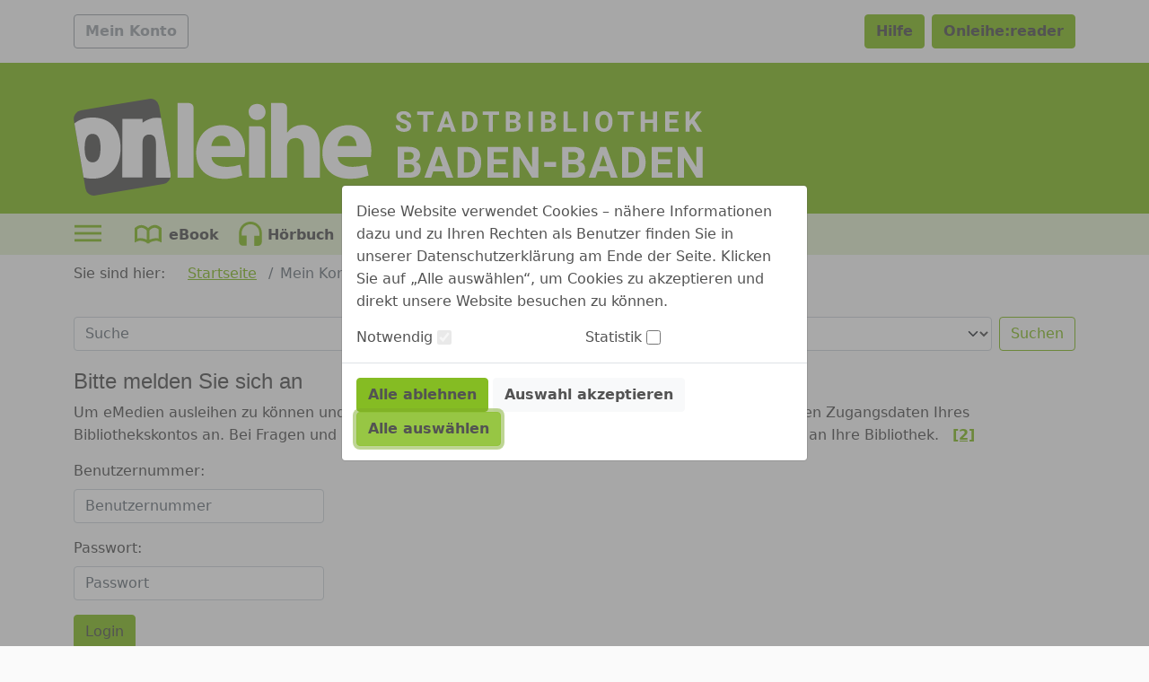

--- FILE ---
content_type: image/svg+xml;charset=UTF-8
request_url: https://www.onleihe.de/baden-baden/static/images/dvb_xa_de_bw_bad/defaultLogo.svg
body_size: 7183
content:
<svg id="Ebene_1" data-name="Ebene 1" xmlns="http://www.w3.org/2000/svg" viewBox="0 0 576.47 88.86"><defs><style>.cls-1{fill:#fff;}.cls-2{fill:#575756;}</style></defs><title>Onleihe_Baden-Baden_Grafik</title><path class="cls-1" d="M587.82,54.18H582V72.8L570.67,54.18h-5.82V82.43h5.82V63.84L582,82.43h5.82ZM558.1,65.63H546.93V58.9H560V54.18H541.11V82.43H560V77.75H546.93v-7.6H558.1ZM522.59,58.9a6.3,6.3,0,0,1,5.22,2.22c1.18,1.48,1.78,3.65,1.78,6.52v1.5a10.12,10.12,0,0,1-1.84,6.38,6.33,6.33,0,0,1-5.22,2.23h-2.81V58.9Zm.06,23.53a13.42,13.42,0,0,0,6.65-1.71A11.68,11.68,0,0,0,533.87,76a14.79,14.79,0,0,0,1.62-7v-1.3a14.74,14.74,0,0,0-1.65-7,11.73,11.73,0,0,0-4.59-4.77,13.18,13.18,0,0,0-6.66-1.68H513.9V82.43ZM496.59,61.32l3.55,10.57h-7.06Zm7.08,21.11h6.19L499.29,54.18H493.9L483.39,82.43h6.18l1.94-5.82h10.21ZM464.84,58.9h4.07a5.92,5.92,0,0,1,3.53.84,3.24,3.24,0,0,1,1.11,2.76q0,3.44-4.4,3.52h-4.31Zm5.34,11.23q4,.06,4,3.94a3.34,3.34,0,0,1-1.15,2.7,4.83,4.83,0,0,1-3.21,1h-5V70.13ZM470,82.43q4.81,0,7.41-2.14a7.45,7.45,0,0,0,2.6-6.17,6.49,6.49,0,0,0-1.25-4,6,6,0,0,0-3.42-2.19,6.19,6.19,0,0,0,3-2.32,6.38,6.38,0,0,0,1.07-3.66,6.74,6.74,0,0,0-2.66-5.77q-2.65-2-7.8-2H459V82.43ZM453.45,68.07H442.53v4.52h10.92ZM437.14,54.18h-5.8V72.8L420,54.18h-5.81V82.43H420V63.84l11.33,18.59h5.82ZM407.42,65.63H396.25V58.9h13.08V54.18h-18.9V82.43h18.93V77.75H396.25v-7.6h11.17ZM371.91,58.9a6.3,6.3,0,0,1,5.22,2.22q1.78,2.22,1.78,6.52v1.5a10.12,10.12,0,0,1-1.84,6.38,6.31,6.31,0,0,1-5.22,2.23H369V58.9ZM372,82.43a13.42,13.42,0,0,0,6.65-1.71A11.62,11.62,0,0,0,383.19,76a14.79,14.79,0,0,0,1.62-7v-1.3a14.74,14.74,0,0,0-1.65-7,11.73,11.73,0,0,0-4.59-4.77,13.18,13.18,0,0,0-6.66-1.68h-8.69V82.43ZM345.92,61.32l3.55,10.57H342.4ZM353,82.43h6.18L348.61,54.18h-5.39L332.71,82.43h6.18l1.94-5.82H351ZM314.16,58.9h4.08a5.91,5.91,0,0,1,3.52.84,3.24,3.24,0,0,1,1.11,2.76q0,3.44-4.4,3.52h-4.31Zm5.34,11.23q4,.06,4,3.94a3.34,3.34,0,0,1-1.15,2.7,4.83,4.83,0,0,1-3.21,1h-5V70.13Zm-.18,12.3q4.81,0,7.41-2.14a7.45,7.45,0,0,0,2.6-6.17,6.49,6.49,0,0,0-1.25-4,6,6,0,0,0-3.42-2.19,6.19,6.19,0,0,0,3-2.32,6.31,6.31,0,0,0,1.07-3.66A6.74,6.74,0,0,0,326,56.15q-2.65-2-7.79-2h-9.9V82.43Z" transform="translate(-11.35 -10.03)"/><path class="cls-1" d="M582.61,40.17h4.53L580.39,29.9,587,21.68h-4.68l-4.71,6.08-1.68,2.3V21.68h-3.81V40.17h3.81V34.89l2-2.14Zm-18.08-11h-7.31v-4.4h8.56V21.68H553.41V40.17H565.8V37.11h-8.58v-5h7.31Zm-18.48-7.49h-3.81v7.49h-7.43V21.68H531V40.17h3.81V32.25h7.43v7.92h3.81Zm-21.25,0H509.74v3.09h5.58v15.4h3.81V24.77h5.67Zm-23.51,9.73a7.7,7.7,0,0,1-1,4.38,3.32,3.32,0,0,1-2.94,1.51,3.39,3.39,0,0,1-3-1.56,7.93,7.93,0,0,1-1-4.4v-.9a7.72,7.72,0,0,1,1.05-4.37,3.68,3.68,0,0,1,5.93,0,7.72,7.72,0,0,1,1,4.42Zm3.86-.89a11.07,11.07,0,0,0-1-4.8,7.34,7.34,0,0,0-2.78-3.18,8.16,8.16,0,0,0-8.22,0,7.4,7.4,0,0,0-2.78,3.18,11.23,11.23,0,0,0-1,4.81v.92a10.84,10.84,0,0,0,1,4.71,7.32,7.32,0,0,0,2.8,3.16,7.74,7.74,0,0,0,4.1,1.1,7.6,7.6,0,0,0,4.12-1.12,7.2,7.2,0,0,0,2.76-3.17,11.22,11.22,0,0,0,1-4.79ZM482.4,21.68h-3.8V40.17h3.8Zm-18.35,0h-3.81V40.17h11.89V37.11h-8.08Zm-20.63,3.09h2.66a3.85,3.85,0,0,1,2.31.55,2.14,2.14,0,0,1,.73,1.81c0,1.5-1,2.26-2.89,2.3h-2.81Zm3.49,7.35c1.75,0,2.63.88,2.63,2.58a2.22,2.22,0,0,1-.76,1.77,3.17,3.17,0,0,1-2.1.64h-3.26v-5Zm-.12,8.05a7.63,7.63,0,0,0,4.85-1.4,4.86,4.86,0,0,0,1.71-4,4.28,4.28,0,0,0-.82-2.64,3.9,3.9,0,0,0-2.24-1.43,4.09,4.09,0,0,0,1.94-1.52,4.22,4.22,0,0,0,.7-2.39A4.41,4.41,0,0,0,451.19,23a8.5,8.5,0,0,0-5.11-1.29h-6.47V40.17ZM432,21.68h-3.81V40.17H432Zm-20.87,3.09h2.67a3.82,3.82,0,0,1,2.3.55,2.12,2.12,0,0,1,.73,1.81c0,1.5-1,2.26-2.88,2.3h-2.82Zm3.49,7.35c1.75,0,2.63.88,2.63,2.58a2.21,2.21,0,0,1-.75,1.77,3.22,3.22,0,0,1-2.11.64h-3.26v-5Zm-.11,8.05a7.65,7.65,0,0,0,4.85-1.4,4.89,4.89,0,0,0,1.7-4,4.22,4.22,0,0,0-.82-2.64A3.86,3.86,0,0,0,418,30.66,4,4,0,0,0,420,29.14a4.15,4.15,0,0,0,.7-2.39A4.41,4.41,0,0,0,418.94,23a8.49,8.49,0,0,0-5.1-1.29h-6.48V40.17ZM401.16,21.68H386.1v3.09h5.58v15.4h3.81V24.77h5.67Zm-28.09,3.09a4.13,4.13,0,0,1,3.42,1.45,6.69,6.69,0,0,1,1.16,4.27v1a6.56,6.56,0,0,1-1.2,4.18A4.16,4.16,0,0,1,373,37.11h-1.84V24.77Zm0,15.4a8.64,8.64,0,0,0,4.35-1.12,7.53,7.53,0,0,0,3-3.11,9.64,9.64,0,0,0,1.06-4.58v-.85a9.65,9.65,0,0,0-1.07-4.61,7.61,7.61,0,0,0-3-3.12,8.64,8.64,0,0,0-4.36-1.1h-5.69V40.17ZM352.94,26.35l2.32,6.92h-4.62Zm4.63,13.82h4.05L354.7,21.68h-3.53l-6.88,18.49h4l1.27-3.81h6.68Zm-16.4-18.49H326.11v3.09h5.59v15.4h3.81V24.77h5.66ZM316.06,36.86a3.56,3.56,0,0,1-2.12.55q-3.66,0-3.66-3.06h-3.82a5.41,5.41,0,0,0,.92,3.15,6.08,6.08,0,0,0,2.67,2.14,9.45,9.45,0,0,0,3.89.78,7.94,7.94,0,0,0,4.88-1.36,4.46,4.46,0,0,0,1.82-3.77,4.81,4.81,0,0,0-1.49-3.6,11.48,11.48,0,0,0-4.73-2.43,10.38,10.38,0,0,1-2.68-1.14,1.79,1.79,0,0,1-.9-1.51,1.88,1.88,0,0,1,.77-1.56,3.54,3.54,0,0,1,2.17-.59,3.28,3.28,0,0,1,2.25.71,2.49,2.49,0,0,1,.8,2h3.81a5.3,5.3,0,0,0-.86-3,5.65,5.65,0,0,0-2.4-2,8.46,8.46,0,0,0-3.53-.71,9.1,9.1,0,0,0-3.55.66,5.48,5.48,0,0,0-2.43,1.83,4.48,4.48,0,0,0-.84,2.67c0,1.93,1.05,3.45,3.15,4.59a20.08,20.08,0,0,0,3.13,1.26,10.34,10.34,0,0,1,2.75,1.22,2,2,0,0,1,.76,1.66,1.81,1.81,0,0,1-.76,1.54" transform="translate(-11.35 -10.03)"/><path class="cls-1" d="M106.48,13.93h10.26a4.42,4.42,0,0,1,4.41,4.42V82.46H106.48Z" transform="translate(-11.35 -10.03)"/><path class="cls-1" d="M154.84,53.5c0-3.57-1.54-9.55-8.3-9.55-6.18,0-8.69,5.7-9.07,9.55Zm-17.28,10c.39,6.08,6.47,9,13.32,9a38.88,38.88,0,0,0,13-2l1.93,9.94a44.71,44.71,0,0,1-17.08,3c-16,0-25.19-9.27-25.19-24,0-12,7.43-25.19,23.84-25.19,15.25,0,21,11.87,21,23.55a35.48,35.48,0,0,1-.48,5.8Z" transform="translate(-11.35 -10.03)"/><path class="cls-1" d="M172,82.46V35.26h10.26a4.42,4.42,0,0,1,4.41,4.42V82.46Zm15.15-60.32c0,4.05-3,7.33-7.91,7.33a7.23,7.23,0,0,1-7.63-7.33c0-4.15,3.09-7.34,7.82-7.34s7.63,3.19,7.72,7.34" transform="translate(-11.35 -10.03)"/><path class="cls-1" d="M192.17,13.93h10.25a4.42,4.42,0,0,1,4.42,4.42V41H207A15.79,15.79,0,0,1,212.82,36a16.75,16.75,0,0,1,7.63-1.84c9.36,0,16.5,6.47,16.5,20.76v27.5H222.28v-26c0-6.18-2.12-10.42-7.63-10.42a7.73,7.73,0,0,0-7.33,5.21,8.4,8.4,0,0,0-.48,3.18v28H192.17Z" transform="translate(-11.35 -10.03)"/><path class="cls-1" d="M270.56,53.5c0-3.57-1.55-9.55-8.31-9.55-6.17,0-8.68,5.7-9.07,9.55Zm-17.28,10c.38,6.08,6.47,9,13.32,9a38.92,38.92,0,0,0,13-2l1.93,9.94a44.75,44.75,0,0,1-17.08,3c-16,0-25.2-9.27-25.2-24,0-12,7.44-25.19,23.85-25.19,15.25,0,21,11.87,21,23.55a34.12,34.12,0,0,1-.49,5.8Z" transform="translate(-11.35 -10.03)"/><path class="cls-2" d="M49.15,15.45l31.21-5.31a7.92,7.92,0,0,1,9.13,6.47L100.1,79a7.92,7.92,0,0,1-6.48,9.13L31.21,98.77a7.91,7.91,0,0,1-9.13-6.47L11.47,29.88a7.9,7.9,0,0,1,6.47-9.13Z" transform="translate(-11.35 -10.03)"/><path class="cls-1" d="M28.63,42.27c4.82,0,7.27,3.92,7.25,13,0,8.92-2.5,13.12-7.32,13.11s-7.27-4.23-7.24-13.15c0-9.12,2.49-13,7.31-13m-.11,41.11c14.87,0,25.66-9.46,25.71-28,.05-18.76-10.69-28-25.56-28.06-6.58,0-12.34,1.79-16.72,5.42l8.43,49.55a29.22,29.22,0,0,0,8.14,1.11" transform="translate(-11.35 -10.03)"/><path class="cls-1" d="M91.38,27.74a22.24,22.24,0,0,0-3.46-.28,20.53,20.53,0,0,0-13.54,4.68V28.55L55.93,28.5l-.14,53.83,18.46,0,.08-30.76c0-6.77,2.38-8.61,6.27-8.6s6.15,1.86,6.13,8.83l-.08,30.56,13.26,0A7.8,7.8,0,0,0,100.1,79Z" transform="translate(-11.35 -10.03)"/></svg>